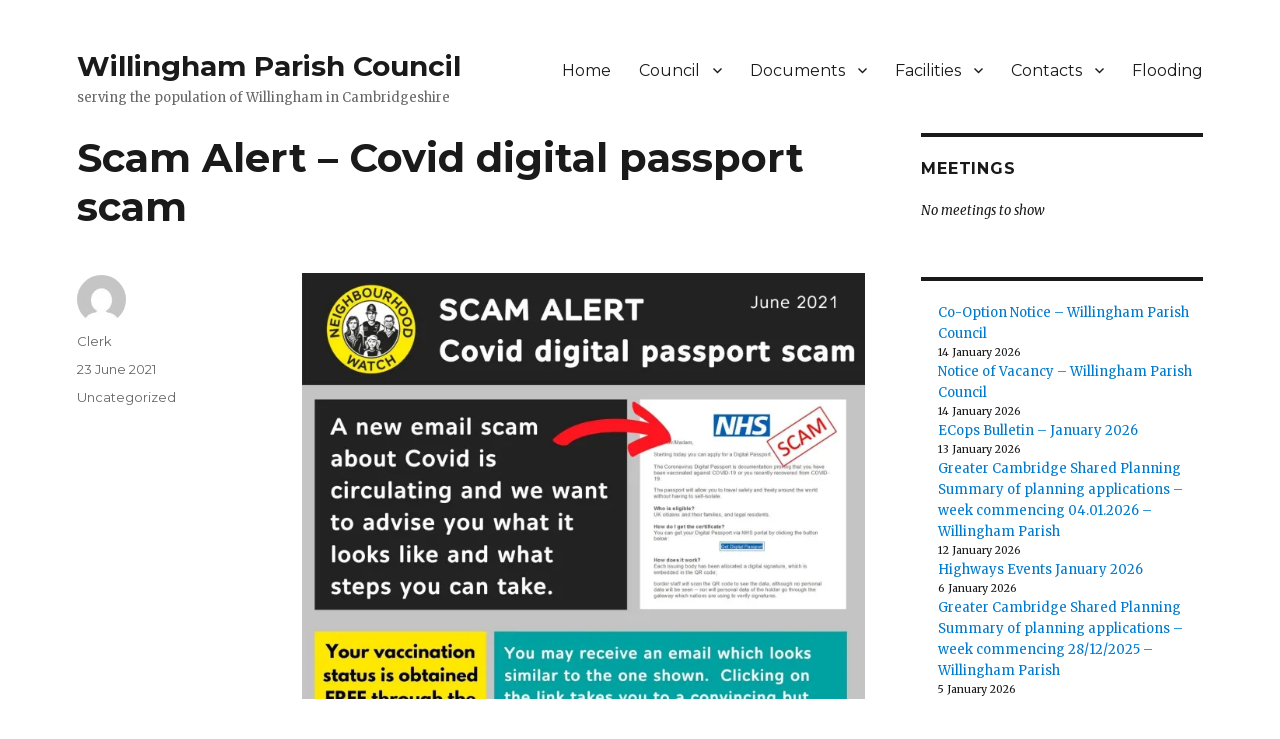

--- FILE ---
content_type: text/html; charset=UTF-8
request_url: https://willinghamparishcouncil.gov.uk/2021/06/23/scam-alert-covid-digital-passport-scam/
body_size: 16557
content:
<!DOCTYPE html>
<html lang="en-GB" class="no-js">
<head>
	<meta charset="UTF-8">
	<meta name="viewport" content="width=device-width, initial-scale=1">
	<link rel="profile" href="http://gmpg.org/xfn/11">
		<script>(function(html){html.className = html.className.replace(/\bno-js\b/,'js')})(document.documentElement);</script>
<title>Scam Alert &#8211; Covid digital passport scam &#8211; Willingham Parish Council</title>
<meta name='robots' content='max-image-preview:large' />
<link rel='dns-prefetch' href='//willinghamparishcouncil.gov.uk' />
<link rel='dns-prefetch' href='//secure.gravatar.com' />
<link rel='dns-prefetch' href='//stats.wp.com' />
<link rel='dns-prefetch' href='//maxcdn.bootstrapcdn.com' />
<link rel='dns-prefetch' href='//fonts.googleapis.com' />
<link rel='dns-prefetch' href='//v0.wordpress.com' />
<link href='https://fonts.gstatic.com' crossorigin rel='preconnect' />
<link rel='preconnect' href='//i0.wp.com' />
<link rel='preconnect' href='//c0.wp.com' />
<link rel="alternate" type="application/rss+xml" title="Willingham Parish Council &raquo; Feed" href="https://willinghamparishcouncil.gov.uk/feed/" />
<link rel="alternate" type="application/rss+xml" title="Willingham Parish Council &raquo; Comments Feed" href="https://willinghamparishcouncil.gov.uk/comments/feed/" />
<link rel="alternate" title="oEmbed (JSON)" type="application/json+oembed" href="https://willinghamparishcouncil.gov.uk/wp-json/oembed/1.0/embed?url=https%3A%2F%2Fwillinghamparishcouncil.gov.uk%2F2021%2F06%2F23%2Fscam-alert-covid-digital-passport-scam%2F" />
<link rel="alternate" title="oEmbed (XML)" type="text/xml+oembed" href="https://willinghamparishcouncil.gov.uk/wp-json/oembed/1.0/embed?url=https%3A%2F%2Fwillinghamparishcouncil.gov.uk%2F2021%2F06%2F23%2Fscam-alert-covid-digital-passport-scam%2F&#038;format=xml" />
<style id='wp-img-auto-sizes-contain-inline-css'>
img:is([sizes=auto i],[sizes^="auto," i]){contain-intrinsic-size:3000px 1500px}
/*# sourceURL=wp-img-auto-sizes-contain-inline-css */
</style>
<link rel='stylesheet' id='twentysixteen-jetpack-css' href='https://c0.wp.com/p/jetpack/15.4/modules/theme-tools/compat/twentysixteen.css' media='all' />
<style id='wp-emoji-styles-inline-css'>

	img.wp-smiley, img.emoji {
		display: inline !important;
		border: none !important;
		box-shadow: none !important;
		height: 1em !important;
		width: 1em !important;
		margin: 0 0.07em !important;
		vertical-align: -0.1em !important;
		background: none !important;
		padding: 0 !important;
	}
/*# sourceURL=wp-emoji-styles-inline-css */
</style>
<link rel='stylesheet' id='wp-block-library-css' href='https://c0.wp.com/c/6.9/wp-includes/css/dist/block-library/style.min.css' media='all' />
<style id='wp-block-categories-inline-css'>
.wp-block-categories{box-sizing:border-box}.wp-block-categories.alignleft{margin-right:2em}.wp-block-categories.alignright{margin-left:2em}.wp-block-categories.wp-block-categories-dropdown.aligncenter{text-align:center}.wp-block-categories .wp-block-categories__label{display:block;width:100%}
/*# sourceURL=https://c0.wp.com/c/6.9/wp-includes/blocks/categories/style.min.css */
</style>
<style id='wp-block-image-inline-css'>
.wp-block-image>a,.wp-block-image>figure>a{display:inline-block}.wp-block-image img{box-sizing:border-box;height:auto;max-width:100%;vertical-align:bottom}@media not (prefers-reduced-motion){.wp-block-image img.hide{visibility:hidden}.wp-block-image img.show{animation:show-content-image .4s}}.wp-block-image[style*=border-radius] img,.wp-block-image[style*=border-radius]>a{border-radius:inherit}.wp-block-image.has-custom-border img{box-sizing:border-box}.wp-block-image.aligncenter{text-align:center}.wp-block-image.alignfull>a,.wp-block-image.alignwide>a{width:100%}.wp-block-image.alignfull img,.wp-block-image.alignwide img{height:auto;width:100%}.wp-block-image .aligncenter,.wp-block-image .alignleft,.wp-block-image .alignright,.wp-block-image.aligncenter,.wp-block-image.alignleft,.wp-block-image.alignright{display:table}.wp-block-image .aligncenter>figcaption,.wp-block-image .alignleft>figcaption,.wp-block-image .alignright>figcaption,.wp-block-image.aligncenter>figcaption,.wp-block-image.alignleft>figcaption,.wp-block-image.alignright>figcaption{caption-side:bottom;display:table-caption}.wp-block-image .alignleft{float:left;margin:.5em 1em .5em 0}.wp-block-image .alignright{float:right;margin:.5em 0 .5em 1em}.wp-block-image .aligncenter{margin-left:auto;margin-right:auto}.wp-block-image :where(figcaption){margin-bottom:1em;margin-top:.5em}.wp-block-image.is-style-circle-mask img{border-radius:9999px}@supports ((-webkit-mask-image:none) or (mask-image:none)) or (-webkit-mask-image:none){.wp-block-image.is-style-circle-mask img{border-radius:0;-webkit-mask-image:url('data:image/svg+xml;utf8,<svg viewBox="0 0 100 100" xmlns="http://www.w3.org/2000/svg"><circle cx="50" cy="50" r="50"/></svg>');mask-image:url('data:image/svg+xml;utf8,<svg viewBox="0 0 100 100" xmlns="http://www.w3.org/2000/svg"><circle cx="50" cy="50" r="50"/></svg>');mask-mode:alpha;-webkit-mask-position:center;mask-position:center;-webkit-mask-repeat:no-repeat;mask-repeat:no-repeat;-webkit-mask-size:contain;mask-size:contain}}:root :where(.wp-block-image.is-style-rounded img,.wp-block-image .is-style-rounded img){border-radius:9999px}.wp-block-image figure{margin:0}.wp-lightbox-container{display:flex;flex-direction:column;position:relative}.wp-lightbox-container img{cursor:zoom-in}.wp-lightbox-container img:hover+button{opacity:1}.wp-lightbox-container button{align-items:center;backdrop-filter:blur(16px) saturate(180%);background-color:#5a5a5a40;border:none;border-radius:4px;cursor:zoom-in;display:flex;height:20px;justify-content:center;opacity:0;padding:0;position:absolute;right:16px;text-align:center;top:16px;width:20px;z-index:100}@media not (prefers-reduced-motion){.wp-lightbox-container button{transition:opacity .2s ease}}.wp-lightbox-container button:focus-visible{outline:3px auto #5a5a5a40;outline:3px auto -webkit-focus-ring-color;outline-offset:3px}.wp-lightbox-container button:hover{cursor:pointer;opacity:1}.wp-lightbox-container button:focus{opacity:1}.wp-lightbox-container button:focus,.wp-lightbox-container button:hover,.wp-lightbox-container button:not(:hover):not(:active):not(.has-background){background-color:#5a5a5a40;border:none}.wp-lightbox-overlay{box-sizing:border-box;cursor:zoom-out;height:100vh;left:0;overflow:hidden;position:fixed;top:0;visibility:hidden;width:100%;z-index:100000}.wp-lightbox-overlay .close-button{align-items:center;cursor:pointer;display:flex;justify-content:center;min-height:40px;min-width:40px;padding:0;position:absolute;right:calc(env(safe-area-inset-right) + 16px);top:calc(env(safe-area-inset-top) + 16px);z-index:5000000}.wp-lightbox-overlay .close-button:focus,.wp-lightbox-overlay .close-button:hover,.wp-lightbox-overlay .close-button:not(:hover):not(:active):not(.has-background){background:none;border:none}.wp-lightbox-overlay .lightbox-image-container{height:var(--wp--lightbox-container-height);left:50%;overflow:hidden;position:absolute;top:50%;transform:translate(-50%,-50%);transform-origin:top left;width:var(--wp--lightbox-container-width);z-index:9999999999}.wp-lightbox-overlay .wp-block-image{align-items:center;box-sizing:border-box;display:flex;height:100%;justify-content:center;margin:0;position:relative;transform-origin:0 0;width:100%;z-index:3000000}.wp-lightbox-overlay .wp-block-image img{height:var(--wp--lightbox-image-height);min-height:var(--wp--lightbox-image-height);min-width:var(--wp--lightbox-image-width);width:var(--wp--lightbox-image-width)}.wp-lightbox-overlay .wp-block-image figcaption{display:none}.wp-lightbox-overlay button{background:none;border:none}.wp-lightbox-overlay .scrim{background-color:#fff;height:100%;opacity:.9;position:absolute;width:100%;z-index:2000000}.wp-lightbox-overlay.active{visibility:visible}@media not (prefers-reduced-motion){.wp-lightbox-overlay.active{animation:turn-on-visibility .25s both}.wp-lightbox-overlay.active img{animation:turn-on-visibility .35s both}.wp-lightbox-overlay.show-closing-animation:not(.active){animation:turn-off-visibility .35s both}.wp-lightbox-overlay.show-closing-animation:not(.active) img{animation:turn-off-visibility .25s both}.wp-lightbox-overlay.zoom.active{animation:none;opacity:1;visibility:visible}.wp-lightbox-overlay.zoom.active .lightbox-image-container{animation:lightbox-zoom-in .4s}.wp-lightbox-overlay.zoom.active .lightbox-image-container img{animation:none}.wp-lightbox-overlay.zoom.active .scrim{animation:turn-on-visibility .4s forwards}.wp-lightbox-overlay.zoom.show-closing-animation:not(.active){animation:none}.wp-lightbox-overlay.zoom.show-closing-animation:not(.active) .lightbox-image-container{animation:lightbox-zoom-out .4s}.wp-lightbox-overlay.zoom.show-closing-animation:not(.active) .lightbox-image-container img{animation:none}.wp-lightbox-overlay.zoom.show-closing-animation:not(.active) .scrim{animation:turn-off-visibility .4s forwards}}@keyframes show-content-image{0%{visibility:hidden}99%{visibility:hidden}to{visibility:visible}}@keyframes turn-on-visibility{0%{opacity:0}to{opacity:1}}@keyframes turn-off-visibility{0%{opacity:1;visibility:visible}99%{opacity:0;visibility:visible}to{opacity:0;visibility:hidden}}@keyframes lightbox-zoom-in{0%{transform:translate(calc((-100vw + var(--wp--lightbox-scrollbar-width))/2 + var(--wp--lightbox-initial-left-position)),calc(-50vh + var(--wp--lightbox-initial-top-position))) scale(var(--wp--lightbox-scale))}to{transform:translate(-50%,-50%) scale(1)}}@keyframes lightbox-zoom-out{0%{transform:translate(-50%,-50%) scale(1);visibility:visible}99%{visibility:visible}to{transform:translate(calc((-100vw + var(--wp--lightbox-scrollbar-width))/2 + var(--wp--lightbox-initial-left-position)),calc(-50vh + var(--wp--lightbox-initial-top-position))) scale(var(--wp--lightbox-scale));visibility:hidden}}
/*# sourceURL=https://c0.wp.com/c/6.9/wp-includes/blocks/image/style.min.css */
</style>
<style id='wp-block-image-theme-inline-css'>
:root :where(.wp-block-image figcaption){color:#555;font-size:13px;text-align:center}.is-dark-theme :root :where(.wp-block-image figcaption){color:#ffffffa6}.wp-block-image{margin:0 0 1em}
/*# sourceURL=https://c0.wp.com/c/6.9/wp-includes/blocks/image/theme.min.css */
</style>
<style id='wp-block-latest-posts-inline-css'>
.wp-block-latest-posts{box-sizing:border-box}.wp-block-latest-posts.alignleft{margin-right:2em}.wp-block-latest-posts.alignright{margin-left:2em}.wp-block-latest-posts.wp-block-latest-posts__list{list-style:none}.wp-block-latest-posts.wp-block-latest-posts__list li{clear:both;overflow-wrap:break-word}.wp-block-latest-posts.is-grid{display:flex;flex-wrap:wrap}.wp-block-latest-posts.is-grid li{margin:0 1.25em 1.25em 0;width:100%}@media (min-width:600px){.wp-block-latest-posts.columns-2 li{width:calc(50% - .625em)}.wp-block-latest-posts.columns-2 li:nth-child(2n){margin-right:0}.wp-block-latest-posts.columns-3 li{width:calc(33.33333% - .83333em)}.wp-block-latest-posts.columns-3 li:nth-child(3n){margin-right:0}.wp-block-latest-posts.columns-4 li{width:calc(25% - .9375em)}.wp-block-latest-posts.columns-4 li:nth-child(4n){margin-right:0}.wp-block-latest-posts.columns-5 li{width:calc(20% - 1em)}.wp-block-latest-posts.columns-5 li:nth-child(5n){margin-right:0}.wp-block-latest-posts.columns-6 li{width:calc(16.66667% - 1.04167em)}.wp-block-latest-posts.columns-6 li:nth-child(6n){margin-right:0}}:root :where(.wp-block-latest-posts.is-grid){padding:0}:root :where(.wp-block-latest-posts.wp-block-latest-posts__list){padding-left:0}.wp-block-latest-posts__post-author,.wp-block-latest-posts__post-date{display:block;font-size:.8125em}.wp-block-latest-posts__post-excerpt,.wp-block-latest-posts__post-full-content{margin-bottom:1em;margin-top:.5em}.wp-block-latest-posts__featured-image a{display:inline-block}.wp-block-latest-posts__featured-image img{height:auto;max-width:100%;width:auto}.wp-block-latest-posts__featured-image.alignleft{float:left;margin-right:1em}.wp-block-latest-posts__featured-image.alignright{float:right;margin-left:1em}.wp-block-latest-posts__featured-image.aligncenter{margin-bottom:1em;text-align:center}
/*# sourceURL=https://c0.wp.com/c/6.9/wp-includes/blocks/latest-posts/style.min.css */
</style>
<style id='wp-block-search-inline-css'>
.wp-block-search__button{margin-left:10px;word-break:normal}.wp-block-search__button.has-icon{line-height:0}.wp-block-search__button svg{height:1.25em;min-height:24px;min-width:24px;width:1.25em;fill:currentColor;vertical-align:text-bottom}:where(.wp-block-search__button){border:1px solid #ccc;padding:6px 10px}.wp-block-search__inside-wrapper{display:flex;flex:auto;flex-wrap:nowrap;max-width:100%}.wp-block-search__label{width:100%}.wp-block-search.wp-block-search__button-only .wp-block-search__button{box-sizing:border-box;display:flex;flex-shrink:0;justify-content:center;margin-left:0;max-width:100%}.wp-block-search.wp-block-search__button-only .wp-block-search__inside-wrapper{min-width:0!important;transition-property:width}.wp-block-search.wp-block-search__button-only .wp-block-search__input{flex-basis:100%;transition-duration:.3s}.wp-block-search.wp-block-search__button-only.wp-block-search__searchfield-hidden,.wp-block-search.wp-block-search__button-only.wp-block-search__searchfield-hidden .wp-block-search__inside-wrapper{overflow:hidden}.wp-block-search.wp-block-search__button-only.wp-block-search__searchfield-hidden .wp-block-search__input{border-left-width:0!important;border-right-width:0!important;flex-basis:0;flex-grow:0;margin:0;min-width:0!important;padding-left:0!important;padding-right:0!important;width:0!important}:where(.wp-block-search__input){appearance:none;border:1px solid #949494;flex-grow:1;font-family:inherit;font-size:inherit;font-style:inherit;font-weight:inherit;letter-spacing:inherit;line-height:inherit;margin-left:0;margin-right:0;min-width:3rem;padding:8px;text-decoration:unset!important;text-transform:inherit}:where(.wp-block-search__button-inside .wp-block-search__inside-wrapper){background-color:#fff;border:1px solid #949494;box-sizing:border-box;padding:4px}:where(.wp-block-search__button-inside .wp-block-search__inside-wrapper) .wp-block-search__input{border:none;border-radius:0;padding:0 4px}:where(.wp-block-search__button-inside .wp-block-search__inside-wrapper) .wp-block-search__input:focus{outline:none}:where(.wp-block-search__button-inside .wp-block-search__inside-wrapper) :where(.wp-block-search__button){padding:4px 8px}.wp-block-search.aligncenter .wp-block-search__inside-wrapper{margin:auto}.wp-block[data-align=right] .wp-block-search.wp-block-search__button-only .wp-block-search__inside-wrapper{float:right}
/*# sourceURL=https://c0.wp.com/c/6.9/wp-includes/blocks/search/style.min.css */
</style>
<style id='wp-block-search-theme-inline-css'>
.wp-block-search .wp-block-search__label{font-weight:700}.wp-block-search__button{border:1px solid #ccc;padding:.375em .625em}
/*# sourceURL=https://c0.wp.com/c/6.9/wp-includes/blocks/search/theme.min.css */
</style>
<style id='wp-block-group-inline-css'>
.wp-block-group{box-sizing:border-box}:where(.wp-block-group.wp-block-group-is-layout-constrained){position:relative}
/*# sourceURL=https://c0.wp.com/c/6.9/wp-includes/blocks/group/style.min.css */
</style>
<style id='wp-block-group-theme-inline-css'>
:where(.wp-block-group.has-background){padding:1.25em 2.375em}
/*# sourceURL=https://c0.wp.com/c/6.9/wp-includes/blocks/group/theme.min.css */
</style>
<style id='wp-block-social-links-inline-css'>
.wp-block-social-links{background:none;box-sizing:border-box;margin-left:0;padding-left:0;padding-right:0;text-indent:0}.wp-block-social-links .wp-social-link a,.wp-block-social-links .wp-social-link a:hover{border-bottom:0;box-shadow:none;text-decoration:none}.wp-block-social-links .wp-social-link svg{height:1em;width:1em}.wp-block-social-links .wp-social-link span:not(.screen-reader-text){font-size:.65em;margin-left:.5em;margin-right:.5em}.wp-block-social-links.has-small-icon-size{font-size:16px}.wp-block-social-links,.wp-block-social-links.has-normal-icon-size{font-size:24px}.wp-block-social-links.has-large-icon-size{font-size:36px}.wp-block-social-links.has-huge-icon-size{font-size:48px}.wp-block-social-links.aligncenter{display:flex;justify-content:center}.wp-block-social-links.alignright{justify-content:flex-end}.wp-block-social-link{border-radius:9999px;display:block}@media not (prefers-reduced-motion){.wp-block-social-link{transition:transform .1s ease}}.wp-block-social-link{height:auto}.wp-block-social-link a{align-items:center;display:flex;line-height:0}.wp-block-social-link:hover{transform:scale(1.1)}.wp-block-social-links .wp-block-social-link.wp-social-link{display:inline-block;margin:0;padding:0}.wp-block-social-links .wp-block-social-link.wp-social-link .wp-block-social-link-anchor,.wp-block-social-links .wp-block-social-link.wp-social-link .wp-block-social-link-anchor svg,.wp-block-social-links .wp-block-social-link.wp-social-link .wp-block-social-link-anchor:active,.wp-block-social-links .wp-block-social-link.wp-social-link .wp-block-social-link-anchor:hover,.wp-block-social-links .wp-block-social-link.wp-social-link .wp-block-social-link-anchor:visited{color:currentColor;fill:currentColor}:where(.wp-block-social-links:not(.is-style-logos-only)) .wp-social-link{background-color:#f0f0f0;color:#444}:where(.wp-block-social-links:not(.is-style-logos-only)) .wp-social-link-amazon{background-color:#f90;color:#fff}:where(.wp-block-social-links:not(.is-style-logos-only)) .wp-social-link-bandcamp{background-color:#1ea0c3;color:#fff}:where(.wp-block-social-links:not(.is-style-logos-only)) .wp-social-link-behance{background-color:#0757fe;color:#fff}:where(.wp-block-social-links:not(.is-style-logos-only)) .wp-social-link-bluesky{background-color:#0a7aff;color:#fff}:where(.wp-block-social-links:not(.is-style-logos-only)) .wp-social-link-codepen{background-color:#1e1f26;color:#fff}:where(.wp-block-social-links:not(.is-style-logos-only)) .wp-social-link-deviantart{background-color:#02e49b;color:#fff}:where(.wp-block-social-links:not(.is-style-logos-only)) .wp-social-link-discord{background-color:#5865f2;color:#fff}:where(.wp-block-social-links:not(.is-style-logos-only)) .wp-social-link-dribbble{background-color:#e94c89;color:#fff}:where(.wp-block-social-links:not(.is-style-logos-only)) .wp-social-link-dropbox{background-color:#4280ff;color:#fff}:where(.wp-block-social-links:not(.is-style-logos-only)) .wp-social-link-etsy{background-color:#f45800;color:#fff}:where(.wp-block-social-links:not(.is-style-logos-only)) .wp-social-link-facebook{background-color:#0866ff;color:#fff}:where(.wp-block-social-links:not(.is-style-logos-only)) .wp-social-link-fivehundredpx{background-color:#000;color:#fff}:where(.wp-block-social-links:not(.is-style-logos-only)) .wp-social-link-flickr{background-color:#0461dd;color:#fff}:where(.wp-block-social-links:not(.is-style-logos-only)) .wp-social-link-foursquare{background-color:#e65678;color:#fff}:where(.wp-block-social-links:not(.is-style-logos-only)) .wp-social-link-github{background-color:#24292d;color:#fff}:where(.wp-block-social-links:not(.is-style-logos-only)) .wp-social-link-goodreads{background-color:#eceadd;color:#382110}:where(.wp-block-social-links:not(.is-style-logos-only)) .wp-social-link-google{background-color:#ea4434;color:#fff}:where(.wp-block-social-links:not(.is-style-logos-only)) .wp-social-link-gravatar{background-color:#1d4fc4;color:#fff}:where(.wp-block-social-links:not(.is-style-logos-only)) .wp-social-link-instagram{background-color:#f00075;color:#fff}:where(.wp-block-social-links:not(.is-style-logos-only)) .wp-social-link-lastfm{background-color:#e21b24;color:#fff}:where(.wp-block-social-links:not(.is-style-logos-only)) .wp-social-link-linkedin{background-color:#0d66c2;color:#fff}:where(.wp-block-social-links:not(.is-style-logos-only)) .wp-social-link-mastodon{background-color:#3288d4;color:#fff}:where(.wp-block-social-links:not(.is-style-logos-only)) .wp-social-link-medium{background-color:#000;color:#fff}:where(.wp-block-social-links:not(.is-style-logos-only)) .wp-social-link-meetup{background-color:#f6405f;color:#fff}:where(.wp-block-social-links:not(.is-style-logos-only)) .wp-social-link-patreon{background-color:#000;color:#fff}:where(.wp-block-social-links:not(.is-style-logos-only)) .wp-social-link-pinterest{background-color:#e60122;color:#fff}:where(.wp-block-social-links:not(.is-style-logos-only)) .wp-social-link-pocket{background-color:#ef4155;color:#fff}:where(.wp-block-social-links:not(.is-style-logos-only)) .wp-social-link-reddit{background-color:#ff4500;color:#fff}:where(.wp-block-social-links:not(.is-style-logos-only)) .wp-social-link-skype{background-color:#0478d7;color:#fff}:where(.wp-block-social-links:not(.is-style-logos-only)) .wp-social-link-snapchat{background-color:#fefc00;color:#fff;stroke:#000}:where(.wp-block-social-links:not(.is-style-logos-only)) .wp-social-link-soundcloud{background-color:#ff5600;color:#fff}:where(.wp-block-social-links:not(.is-style-logos-only)) .wp-social-link-spotify{background-color:#1bd760;color:#fff}:where(.wp-block-social-links:not(.is-style-logos-only)) .wp-social-link-telegram{background-color:#2aabee;color:#fff}:where(.wp-block-social-links:not(.is-style-logos-only)) .wp-social-link-threads{background-color:#000;color:#fff}:where(.wp-block-social-links:not(.is-style-logos-only)) .wp-social-link-tiktok{background-color:#000;color:#fff}:where(.wp-block-social-links:not(.is-style-logos-only)) .wp-social-link-tumblr{background-color:#011835;color:#fff}:where(.wp-block-social-links:not(.is-style-logos-only)) .wp-social-link-twitch{background-color:#6440a4;color:#fff}:where(.wp-block-social-links:not(.is-style-logos-only)) .wp-social-link-twitter{background-color:#1da1f2;color:#fff}:where(.wp-block-social-links:not(.is-style-logos-only)) .wp-social-link-vimeo{background-color:#1eb7ea;color:#fff}:where(.wp-block-social-links:not(.is-style-logos-only)) .wp-social-link-vk{background-color:#4680c2;color:#fff}:where(.wp-block-social-links:not(.is-style-logos-only)) .wp-social-link-wordpress{background-color:#3499cd;color:#fff}:where(.wp-block-social-links:not(.is-style-logos-only)) .wp-social-link-whatsapp{background-color:#25d366;color:#fff}:where(.wp-block-social-links:not(.is-style-logos-only)) .wp-social-link-x{background-color:#000;color:#fff}:where(.wp-block-social-links:not(.is-style-logos-only)) .wp-social-link-yelp{background-color:#d32422;color:#fff}:where(.wp-block-social-links:not(.is-style-logos-only)) .wp-social-link-youtube{background-color:red;color:#fff}:where(.wp-block-social-links.is-style-logos-only) .wp-social-link{background:none}:where(.wp-block-social-links.is-style-logos-only) .wp-social-link svg{height:1.25em;width:1.25em}:where(.wp-block-social-links.is-style-logos-only) .wp-social-link-amazon{color:#f90}:where(.wp-block-social-links.is-style-logos-only) .wp-social-link-bandcamp{color:#1ea0c3}:where(.wp-block-social-links.is-style-logos-only) .wp-social-link-behance{color:#0757fe}:where(.wp-block-social-links.is-style-logos-only) .wp-social-link-bluesky{color:#0a7aff}:where(.wp-block-social-links.is-style-logos-only) .wp-social-link-codepen{color:#1e1f26}:where(.wp-block-social-links.is-style-logos-only) .wp-social-link-deviantart{color:#02e49b}:where(.wp-block-social-links.is-style-logos-only) .wp-social-link-discord{color:#5865f2}:where(.wp-block-social-links.is-style-logos-only) .wp-social-link-dribbble{color:#e94c89}:where(.wp-block-social-links.is-style-logos-only) .wp-social-link-dropbox{color:#4280ff}:where(.wp-block-social-links.is-style-logos-only) .wp-social-link-etsy{color:#f45800}:where(.wp-block-social-links.is-style-logos-only) .wp-social-link-facebook{color:#0866ff}:where(.wp-block-social-links.is-style-logos-only) .wp-social-link-fivehundredpx{color:#000}:where(.wp-block-social-links.is-style-logos-only) .wp-social-link-flickr{color:#0461dd}:where(.wp-block-social-links.is-style-logos-only) .wp-social-link-foursquare{color:#e65678}:where(.wp-block-social-links.is-style-logos-only) .wp-social-link-github{color:#24292d}:where(.wp-block-social-links.is-style-logos-only) .wp-social-link-goodreads{color:#382110}:where(.wp-block-social-links.is-style-logos-only) .wp-social-link-google{color:#ea4434}:where(.wp-block-social-links.is-style-logos-only) .wp-social-link-gravatar{color:#1d4fc4}:where(.wp-block-social-links.is-style-logos-only) .wp-social-link-instagram{color:#f00075}:where(.wp-block-social-links.is-style-logos-only) .wp-social-link-lastfm{color:#e21b24}:where(.wp-block-social-links.is-style-logos-only) .wp-social-link-linkedin{color:#0d66c2}:where(.wp-block-social-links.is-style-logos-only) .wp-social-link-mastodon{color:#3288d4}:where(.wp-block-social-links.is-style-logos-only) .wp-social-link-medium{color:#000}:where(.wp-block-social-links.is-style-logos-only) .wp-social-link-meetup{color:#f6405f}:where(.wp-block-social-links.is-style-logos-only) .wp-social-link-patreon{color:#000}:where(.wp-block-social-links.is-style-logos-only) .wp-social-link-pinterest{color:#e60122}:where(.wp-block-social-links.is-style-logos-only) .wp-social-link-pocket{color:#ef4155}:where(.wp-block-social-links.is-style-logos-only) .wp-social-link-reddit{color:#ff4500}:where(.wp-block-social-links.is-style-logos-only) .wp-social-link-skype{color:#0478d7}:where(.wp-block-social-links.is-style-logos-only) .wp-social-link-snapchat{color:#fff;stroke:#000}:where(.wp-block-social-links.is-style-logos-only) .wp-social-link-soundcloud{color:#ff5600}:where(.wp-block-social-links.is-style-logos-only) .wp-social-link-spotify{color:#1bd760}:where(.wp-block-social-links.is-style-logos-only) .wp-social-link-telegram{color:#2aabee}:where(.wp-block-social-links.is-style-logos-only) .wp-social-link-threads{color:#000}:where(.wp-block-social-links.is-style-logos-only) .wp-social-link-tiktok{color:#000}:where(.wp-block-social-links.is-style-logos-only) .wp-social-link-tumblr{color:#011835}:where(.wp-block-social-links.is-style-logos-only) .wp-social-link-twitch{color:#6440a4}:where(.wp-block-social-links.is-style-logos-only) .wp-social-link-twitter{color:#1da1f2}:where(.wp-block-social-links.is-style-logos-only) .wp-social-link-vimeo{color:#1eb7ea}:where(.wp-block-social-links.is-style-logos-only) .wp-social-link-vk{color:#4680c2}:where(.wp-block-social-links.is-style-logos-only) .wp-social-link-whatsapp{color:#25d366}:where(.wp-block-social-links.is-style-logos-only) .wp-social-link-wordpress{color:#3499cd}:where(.wp-block-social-links.is-style-logos-only) .wp-social-link-x{color:#000}:where(.wp-block-social-links.is-style-logos-only) .wp-social-link-yelp{color:#d32422}:where(.wp-block-social-links.is-style-logos-only) .wp-social-link-youtube{color:red}.wp-block-social-links.is-style-pill-shape .wp-social-link{width:auto}:root :where(.wp-block-social-links .wp-social-link a){padding:.25em}:root :where(.wp-block-social-links.is-style-logos-only .wp-social-link a){padding:0}:root :where(.wp-block-social-links.is-style-pill-shape .wp-social-link a){padding-left:.6666666667em;padding-right:.6666666667em}.wp-block-social-links:not(.has-icon-color):not(.has-icon-background-color) .wp-social-link-snapchat .wp-block-social-link-label{color:#000}
/*# sourceURL=https://c0.wp.com/c/6.9/wp-includes/blocks/social-links/style.min.css */
</style>
<style id='global-styles-inline-css'>
:root{--wp--preset--aspect-ratio--square: 1;--wp--preset--aspect-ratio--4-3: 4/3;--wp--preset--aspect-ratio--3-4: 3/4;--wp--preset--aspect-ratio--3-2: 3/2;--wp--preset--aspect-ratio--2-3: 2/3;--wp--preset--aspect-ratio--16-9: 16/9;--wp--preset--aspect-ratio--9-16: 9/16;--wp--preset--color--black: #000000;--wp--preset--color--cyan-bluish-gray: #abb8c3;--wp--preset--color--white: #fff;--wp--preset--color--pale-pink: #f78da7;--wp--preset--color--vivid-red: #cf2e2e;--wp--preset--color--luminous-vivid-orange: #ff6900;--wp--preset--color--luminous-vivid-amber: #fcb900;--wp--preset--color--light-green-cyan: #7bdcb5;--wp--preset--color--vivid-green-cyan: #00d084;--wp--preset--color--pale-cyan-blue: #8ed1fc;--wp--preset--color--vivid-cyan-blue: #0693e3;--wp--preset--color--vivid-purple: #9b51e0;--wp--preset--color--dark-gray: #1a1a1a;--wp--preset--color--medium-gray: #686868;--wp--preset--color--light-gray: #e5e5e5;--wp--preset--color--blue-gray: #4d545c;--wp--preset--color--bright-blue: #007acc;--wp--preset--color--light-blue: #9adffd;--wp--preset--color--dark-brown: #402b30;--wp--preset--color--medium-brown: #774e24;--wp--preset--color--dark-red: #640c1f;--wp--preset--color--bright-red: #ff675f;--wp--preset--color--yellow: #ffef8e;--wp--preset--gradient--vivid-cyan-blue-to-vivid-purple: linear-gradient(135deg,rgb(6,147,227) 0%,rgb(155,81,224) 100%);--wp--preset--gradient--light-green-cyan-to-vivid-green-cyan: linear-gradient(135deg,rgb(122,220,180) 0%,rgb(0,208,130) 100%);--wp--preset--gradient--luminous-vivid-amber-to-luminous-vivid-orange: linear-gradient(135deg,rgb(252,185,0) 0%,rgb(255,105,0) 100%);--wp--preset--gradient--luminous-vivid-orange-to-vivid-red: linear-gradient(135deg,rgb(255,105,0) 0%,rgb(207,46,46) 100%);--wp--preset--gradient--very-light-gray-to-cyan-bluish-gray: linear-gradient(135deg,rgb(238,238,238) 0%,rgb(169,184,195) 100%);--wp--preset--gradient--cool-to-warm-spectrum: linear-gradient(135deg,rgb(74,234,220) 0%,rgb(151,120,209) 20%,rgb(207,42,186) 40%,rgb(238,44,130) 60%,rgb(251,105,98) 80%,rgb(254,248,76) 100%);--wp--preset--gradient--blush-light-purple: linear-gradient(135deg,rgb(255,206,236) 0%,rgb(152,150,240) 100%);--wp--preset--gradient--blush-bordeaux: linear-gradient(135deg,rgb(254,205,165) 0%,rgb(254,45,45) 50%,rgb(107,0,62) 100%);--wp--preset--gradient--luminous-dusk: linear-gradient(135deg,rgb(255,203,112) 0%,rgb(199,81,192) 50%,rgb(65,88,208) 100%);--wp--preset--gradient--pale-ocean: linear-gradient(135deg,rgb(255,245,203) 0%,rgb(182,227,212) 50%,rgb(51,167,181) 100%);--wp--preset--gradient--electric-grass: linear-gradient(135deg,rgb(202,248,128) 0%,rgb(113,206,126) 100%);--wp--preset--gradient--midnight: linear-gradient(135deg,rgb(2,3,129) 0%,rgb(40,116,252) 100%);--wp--preset--font-size--small: 13px;--wp--preset--font-size--medium: 20px;--wp--preset--font-size--large: 36px;--wp--preset--font-size--x-large: 42px;--wp--preset--spacing--20: 0.44rem;--wp--preset--spacing--30: 0.67rem;--wp--preset--spacing--40: 1rem;--wp--preset--spacing--50: 1.5rem;--wp--preset--spacing--60: 2.25rem;--wp--preset--spacing--70: 3.38rem;--wp--preset--spacing--80: 5.06rem;--wp--preset--shadow--natural: 6px 6px 9px rgba(0, 0, 0, 0.2);--wp--preset--shadow--deep: 12px 12px 50px rgba(0, 0, 0, 0.4);--wp--preset--shadow--sharp: 6px 6px 0px rgba(0, 0, 0, 0.2);--wp--preset--shadow--outlined: 6px 6px 0px -3px rgb(255, 255, 255), 6px 6px rgb(0, 0, 0);--wp--preset--shadow--crisp: 6px 6px 0px rgb(0, 0, 0);}:where(.is-layout-flex){gap: 0.5em;}:where(.is-layout-grid){gap: 0.5em;}body .is-layout-flex{display: flex;}.is-layout-flex{flex-wrap: wrap;align-items: center;}.is-layout-flex > :is(*, div){margin: 0;}body .is-layout-grid{display: grid;}.is-layout-grid > :is(*, div){margin: 0;}:where(.wp-block-columns.is-layout-flex){gap: 2em;}:where(.wp-block-columns.is-layout-grid){gap: 2em;}:where(.wp-block-post-template.is-layout-flex){gap: 1.25em;}:where(.wp-block-post-template.is-layout-grid){gap: 1.25em;}.has-black-color{color: var(--wp--preset--color--black) !important;}.has-cyan-bluish-gray-color{color: var(--wp--preset--color--cyan-bluish-gray) !important;}.has-white-color{color: var(--wp--preset--color--white) !important;}.has-pale-pink-color{color: var(--wp--preset--color--pale-pink) !important;}.has-vivid-red-color{color: var(--wp--preset--color--vivid-red) !important;}.has-luminous-vivid-orange-color{color: var(--wp--preset--color--luminous-vivid-orange) !important;}.has-luminous-vivid-amber-color{color: var(--wp--preset--color--luminous-vivid-amber) !important;}.has-light-green-cyan-color{color: var(--wp--preset--color--light-green-cyan) !important;}.has-vivid-green-cyan-color{color: var(--wp--preset--color--vivid-green-cyan) !important;}.has-pale-cyan-blue-color{color: var(--wp--preset--color--pale-cyan-blue) !important;}.has-vivid-cyan-blue-color{color: var(--wp--preset--color--vivid-cyan-blue) !important;}.has-vivid-purple-color{color: var(--wp--preset--color--vivid-purple) !important;}.has-black-background-color{background-color: var(--wp--preset--color--black) !important;}.has-cyan-bluish-gray-background-color{background-color: var(--wp--preset--color--cyan-bluish-gray) !important;}.has-white-background-color{background-color: var(--wp--preset--color--white) !important;}.has-pale-pink-background-color{background-color: var(--wp--preset--color--pale-pink) !important;}.has-vivid-red-background-color{background-color: var(--wp--preset--color--vivid-red) !important;}.has-luminous-vivid-orange-background-color{background-color: var(--wp--preset--color--luminous-vivid-orange) !important;}.has-luminous-vivid-amber-background-color{background-color: var(--wp--preset--color--luminous-vivid-amber) !important;}.has-light-green-cyan-background-color{background-color: var(--wp--preset--color--light-green-cyan) !important;}.has-vivid-green-cyan-background-color{background-color: var(--wp--preset--color--vivid-green-cyan) !important;}.has-pale-cyan-blue-background-color{background-color: var(--wp--preset--color--pale-cyan-blue) !important;}.has-vivid-cyan-blue-background-color{background-color: var(--wp--preset--color--vivid-cyan-blue) !important;}.has-vivid-purple-background-color{background-color: var(--wp--preset--color--vivid-purple) !important;}.has-black-border-color{border-color: var(--wp--preset--color--black) !important;}.has-cyan-bluish-gray-border-color{border-color: var(--wp--preset--color--cyan-bluish-gray) !important;}.has-white-border-color{border-color: var(--wp--preset--color--white) !important;}.has-pale-pink-border-color{border-color: var(--wp--preset--color--pale-pink) !important;}.has-vivid-red-border-color{border-color: var(--wp--preset--color--vivid-red) !important;}.has-luminous-vivid-orange-border-color{border-color: var(--wp--preset--color--luminous-vivid-orange) !important;}.has-luminous-vivid-amber-border-color{border-color: var(--wp--preset--color--luminous-vivid-amber) !important;}.has-light-green-cyan-border-color{border-color: var(--wp--preset--color--light-green-cyan) !important;}.has-vivid-green-cyan-border-color{border-color: var(--wp--preset--color--vivid-green-cyan) !important;}.has-pale-cyan-blue-border-color{border-color: var(--wp--preset--color--pale-cyan-blue) !important;}.has-vivid-cyan-blue-border-color{border-color: var(--wp--preset--color--vivid-cyan-blue) !important;}.has-vivid-purple-border-color{border-color: var(--wp--preset--color--vivid-purple) !important;}.has-vivid-cyan-blue-to-vivid-purple-gradient-background{background: var(--wp--preset--gradient--vivid-cyan-blue-to-vivid-purple) !important;}.has-light-green-cyan-to-vivid-green-cyan-gradient-background{background: var(--wp--preset--gradient--light-green-cyan-to-vivid-green-cyan) !important;}.has-luminous-vivid-amber-to-luminous-vivid-orange-gradient-background{background: var(--wp--preset--gradient--luminous-vivid-amber-to-luminous-vivid-orange) !important;}.has-luminous-vivid-orange-to-vivid-red-gradient-background{background: var(--wp--preset--gradient--luminous-vivid-orange-to-vivid-red) !important;}.has-very-light-gray-to-cyan-bluish-gray-gradient-background{background: var(--wp--preset--gradient--very-light-gray-to-cyan-bluish-gray) !important;}.has-cool-to-warm-spectrum-gradient-background{background: var(--wp--preset--gradient--cool-to-warm-spectrum) !important;}.has-blush-light-purple-gradient-background{background: var(--wp--preset--gradient--blush-light-purple) !important;}.has-blush-bordeaux-gradient-background{background: var(--wp--preset--gradient--blush-bordeaux) !important;}.has-luminous-dusk-gradient-background{background: var(--wp--preset--gradient--luminous-dusk) !important;}.has-pale-ocean-gradient-background{background: var(--wp--preset--gradient--pale-ocean) !important;}.has-electric-grass-gradient-background{background: var(--wp--preset--gradient--electric-grass) !important;}.has-midnight-gradient-background{background: var(--wp--preset--gradient--midnight) !important;}.has-small-font-size{font-size: var(--wp--preset--font-size--small) !important;}.has-medium-font-size{font-size: var(--wp--preset--font-size--medium) !important;}.has-large-font-size{font-size: var(--wp--preset--font-size--large) !important;}.has-x-large-font-size{font-size: var(--wp--preset--font-size--x-large) !important;}
/*# sourceURL=global-styles-inline-css */
</style>

<style id='classic-theme-styles-inline-css'>
/*! This file is auto-generated */
.wp-block-button__link{color:#fff;background-color:#32373c;border-radius:9999px;box-shadow:none;text-decoration:none;padding:calc(.667em + 2px) calc(1.333em + 2px);font-size:1.125em}.wp-block-file__button{background:#32373c;color:#fff;text-decoration:none}
/*# sourceURL=/wp-includes/css/classic-themes.min.css */
</style>
<link rel='stylesheet' id='page-list-style-css' href='https://willinghamparishcouncil.gov.uk/wp-content/plugins/page-list/css/page-list.css?ver=5.9' media='all' />
<link rel='stylesheet' id='font-awesome-css' href='https://maxcdn.bootstrapcdn.com/font-awesome/4.7.0/css/font-awesome.min.css?ver=4.7.0' media='all' />
<link rel='stylesheet' id='parent-style-css' href='https://willinghamparishcouncil.gov.uk/wp-content/themes/twentysixteen/style.css?ver=6.9' media='all' />
<link rel='stylesheet' id='twentysixteen-fonts-css' href='https://fonts.googleapis.com/css?family=Merriweather%3A400%2C700%2C900%2C400italic%2C700italic%2C900italic%7CMontserrat%3A400%2C700%7CInconsolata%3A400&#038;subset=latin%2Clatin-ext&#038;display=fallback' media='all' />
<link rel='stylesheet' id='genericons-css' href='https://c0.wp.com/p/jetpack/15.4/_inc/genericons/genericons/genericons.css' media='all' />
<link rel='stylesheet' id='twentysixteen-style-css' href='https://willinghamparishcouncil.gov.uk/wp-content/themes/twentysixteen-child/style.css?ver=20201208' media='all' />
<link rel='stylesheet' id='twentysixteen-block-style-css' href='https://willinghamparishcouncil.gov.uk/wp-content/themes/twentysixteen/css/blocks.css?ver=20190102' media='all' />
<link rel='stylesheet' id='tablepress-default-css' href='https://willinghamparishcouncil.gov.uk/wp-content/tablepress-combined.min.css?ver=61' media='all' />
<script src="https://c0.wp.com/c/6.9/wp-includes/js/jquery/jquery.min.js" id="jquery-core-js"></script>
<script src="https://c0.wp.com/c/6.9/wp-includes/js/jquery/jquery-migrate.min.js" id="jquery-migrate-js"></script>
<link rel="https://api.w.org/" href="https://willinghamparishcouncil.gov.uk/wp-json/" /><link rel="alternate" title="JSON" type="application/json" href="https://willinghamparishcouncil.gov.uk/wp-json/wp/v2/posts/4564" /><link rel="EditURI" type="application/rsd+xml" title="RSD" href="https://willinghamparishcouncil.gov.uk/xmlrpc.php?rsd" />
<meta name="generator" content="WordPress 6.9" />
<link rel="canonical" href="https://willinghamparishcouncil.gov.uk/2021/06/23/scam-alert-covid-digital-passport-scam/" />
<link rel='shortlink' href='https://wp.me/p7jraK-1bC' />
	<style>img#wpstats{display:none}</style>
		<style id="custom-background-css">
body.custom-background { background-color: #ffffff; }
</style>
	
<!-- Jetpack Open Graph Tags -->
<meta property="og:type" content="article" />
<meta property="og:title" content="Scam Alert &#8211; Covid digital passport scam" />
<meta property="og:url" content="https://willinghamparishcouncil.gov.uk/2021/06/23/scam-alert-covid-digital-passport-scam/" />
<meta property="og:description" content="Visit the post for more." />
<meta property="article:published_time" content="2021-06-23T07:56:13+00:00" />
<meta property="article:modified_time" content="2021-06-23T07:56:16+00:00" />
<meta property="og:site_name" content="Willingham Parish Council" />
<meta property="og:image" content="https://willinghamparishcouncil.gov.uk/wp-content/uploads/2021/06/Vaccine-passport-scam-724x1024.jpg" />
<meta property="og:image:secure_url" content="https://i0.wp.com/willinghamparishcouncil.gov.uk/wp-content/uploads/2021/06/Vaccine-passport-scam-724x1024.jpg?ssl=1" />
<meta property="og:image:width" content="1414" />
<meta property="og:image:height" content="2000" />
<meta property="og:image:alt" content="" />
<meta property="og:locale" content="en_GB" />
<meta name="twitter:text:title" content="Scam Alert &#8211; Covid digital passport scam" />
<meta name="twitter:image" content="https://willinghamparishcouncil.gov.uk/wp-content/uploads/2021/06/Vaccine-passport-scam.jpg?w=640" />
<meta name="twitter:card" content="summary_large_image" />
<meta name="twitter:description" content="Visit the post for more." />

<!-- End Jetpack Open Graph Tags -->
		<style id="wp-custom-css">
			.bridge div {
	background: black; 
}
.bridge a {
	text-decoration: none;
	box-shadow: none;
	color: darkturquoise; 
}
.bridge p,
.bridge h1,
.bridge figcaption { 
	color: white; 
	background: black; 
}
.bridge .entry-title {
	margin-bottom: 0;
	padding-bottom: 1em;
	text-align: center;
}
.bridge .aligncenter {
	margin-bottom: 0;
}
.admin-bar:before {
	display: none !important;
}		</style>
		</head>

<body class="wp-singular post-template-default single single-post postid-4564 single-format-standard custom-background wp-embed-responsive wp-theme-twentysixteen wp-child-theme-twentysixteen-child group-blog">
<div id="page" class="site">
	<div class="site-inner">
		<a class="skip-link screen-reader-text" href="#content">Skip to content</a>

		<header id="masthead" class="site-header" role="banner">
			<div class="site-header-main">
				<div class="site-branding">
											<p class="site-title"><a href="https://willinghamparishcouncil.gov.uk/" rel="home">Willingham Parish Council</a></p>
											<p class="site-description">serving the population of Willingham in Cambridgeshire</p>
									</div><!-- .site-branding -->

									<button id="menu-toggle" class="menu-toggle">Menu</button>

					<div id="site-header-menu" class="site-header-menu">
													<nav id="site-navigation" class="main-navigation" role="navigation" aria-label="Primary menu">
								<div class="menu-topmenu-container"><ul id="menu-topmenu" class="primary-menu"><li id="menu-item-214" class="menu-item menu-item-type-post_type menu-item-object-page menu-item-home menu-item-214"><a href="https://willinghamparishcouncil.gov.uk/">Home</a></li>
<li id="menu-item-215" class="menu-item menu-item-type-custom menu-item-object-custom menu-item-has-children menu-item-215"><a href="#">Council</a>
<ul class="sub-menu">
	<li id="menu-item-7479" class="menu-item menu-item-type-post_type menu-item-object-page menu-item-7479"><a href="https://willinghamparishcouncil.gov.uk/council/gallery/">Meet Your Council</a></li>
	<li id="menu-item-87" class="menu-item menu-item-type-post_type menu-item-object-page menu-item-87"><a href="https://willinghamparishcouncil.gov.uk/council/councillors/">Councillor Roles and Contact Details</a></li>
	<li id="menu-item-86" class="menu-item menu-item-type-post_type menu-item-object-page menu-item-86"><a href="https://willinghamparishcouncil.gov.uk/council/office/">Office</a></li>
	<li id="menu-item-98" class="menu-item menu-item-type-post_type menu-item-object-page menu-item-98"><a href="https://willinghamparishcouncil.gov.uk/council/meetings/">Meetings</a></li>
	<li id="menu-item-3236" class="menu-item menu-item-type-post_type menu-item-object-page menu-item-3236"><a href="https://willinghamparishcouncil.gov.uk/council/environment-and-sustainability/">Environment and Sustainability</a></li>
</ul>
</li>
<li id="menu-item-7735" class="menu-item menu-item-type-custom menu-item-object-custom menu-item-has-children menu-item-7735"><a href="#">Documents</a>
<ul class="sub-menu">
	<li id="menu-item-32" class="menu-item menu-item-type-post_type menu-item-object-page menu-item-32"><a href="https://willinghamparishcouncil.gov.uk/transparency/">Transparency Code</a></li>
	<li id="menu-item-730" class="menu-item menu-item-type-post_type menu-item-object-page menu-item-has-children menu-item-730"><a href="https://willinghamparishcouncil.gov.uk/transparency/accounts/">Accounts</a>
	<ul class="sub-menu">
		<li id="menu-item-3591" class="menu-item menu-item-type-post_type menu-item-object-page menu-item-3591"><a href="https://willinghamparishcouncil.gov.uk/finance-dashboard/">Finance Dashboard</a></li>
	</ul>
</li>
	<li id="menu-item-46" class="menu-item menu-item-type-post_type menu-item-object-page menu-item-has-children menu-item-46"><a href="https://willinghamparishcouncil.gov.uk/transparency/agendas/">Agendas</a>
	<ul class="sub-menu">
		<li id="menu-item-374" class="menu-item menu-item-type-post_type menu-item-object-page menu-item-374"><a href="https://willinghamparishcouncil.gov.uk/transparency/agendas/full-parish-council-agendas/">Full Parish Council</a></li>
		<li id="menu-item-373" class="menu-item menu-item-type-post_type menu-item-object-page menu-item-373"><a href="https://willinghamparishcouncil.gov.uk/transparency/agendas/planning-committee-agendas/">Planning Committee</a></li>
		<li id="menu-item-372" class="menu-item menu-item-type-post_type menu-item-object-page menu-item-372"><a href="https://willinghamparishcouncil.gov.uk/transparency/agendas/finance-general-purposes-agendas/">Finance &#038; General Purposes</a></li>
		<li id="menu-item-371" class="menu-item menu-item-type-post_type menu-item-object-page menu-item-371"><a href="https://willinghamparishcouncil.gov.uk/transparency/agendas/annual-parish-meeting-agendas/">Annual Parish Meeting</a></li>
		<li id="menu-item-502" class="menu-item menu-item-type-post_type menu-item-object-page menu-item-502"><a href="https://willinghamparishcouncil.gov.uk/transparency/agendas/extraordinary-meeting-agendas/">Extraordinary Meeting</a></li>
	</ul>
</li>
	<li id="menu-item-45" class="menu-item menu-item-type-post_type menu-item-object-page menu-item-has-children menu-item-45"><a href="https://willinghamparishcouncil.gov.uk/transparency/minutes/">Minutes</a>
	<ul class="sub-menu">
		<li id="menu-item-390" class="menu-item menu-item-type-post_type menu-item-object-page menu-item-390"><a href="https://willinghamparishcouncil.gov.uk/transparency/minutes/full-parish-council-minutes/">Full Parish Council</a></li>
		<li id="menu-item-391" class="menu-item menu-item-type-post_type menu-item-object-page menu-item-391"><a href="https://willinghamparishcouncil.gov.uk/transparency/minutes/planning-committee-minutes/">Planning Committee</a></li>
		<li id="menu-item-389" class="menu-item menu-item-type-post_type menu-item-object-page menu-item-389"><a href="https://willinghamparishcouncil.gov.uk/transparency/minutes/finance-general-purposes-minutes/">Finance &#038; General Purposes</a></li>
		<li id="menu-item-388" class="menu-item menu-item-type-post_type menu-item-object-page menu-item-388"><a href="https://willinghamparishcouncil.gov.uk/transparency/minutes/annual-parish-meeting-minutes/">Annual Parish Meeting</a></li>
		<li id="menu-item-503" class="menu-item menu-item-type-post_type menu-item-object-page menu-item-503"><a href="https://willinghamparishcouncil.gov.uk/transparency/minutes/extraordinary-meeting-minutes/">Extraordinary Meeting</a></li>
	</ul>
</li>
	<li id="menu-item-44" class="menu-item menu-item-type-post_type menu-item-object-page menu-item-44"><a href="https://willinghamparishcouncil.gov.uk/transparency/policies/">Policies &#038; Procedures</a></li>
	<li id="menu-item-921" class="menu-item menu-item-type-post_type menu-item-object-page menu-item-has-children menu-item-921"><a href="https://willinghamparishcouncil.gov.uk/annual-reports/">Annual Reports</a>
	<ul class="sub-menu">
		<li id="menu-item-197" class="menu-item menu-item-type-post_type menu-item-object-page menu-item-197"><a href="https://willinghamparishcouncil.gov.uk/transparency/annual-reports/">Parish Council</a></li>
		<li id="menu-item-917" class="menu-item menu-item-type-post_type menu-item-object-page menu-item-917"><a href="https://willinghamparishcouncil.gov.uk/annual-reports-from-supported-organisations/">Supported Organisations</a></li>
	</ul>
</li>
	<li id="menu-item-202" class="menu-item menu-item-type-taxonomy menu-item-object-category menu-item-202"><a href="https://willinghamparishcouncil.gov.uk/category/newsletter/">Newsletters</a></li>
</ul>
</li>
<li id="menu-item-7746" class="menu-item menu-item-type-post_type menu-item-object-page menu-item-has-children menu-item-7746"><a href="https://willinghamparishcouncil.gov.uk/facilities-2/">Facilities</a>
<ul class="sub-menu">
	<li id="menu-item-7737" class="menu-item menu-item-type-custom menu-item-object-custom menu-item-has-children menu-item-7737"><a href="#">Buildings</a>
	<ul class="sub-menu">
		<li id="menu-item-137" class="menu-item menu-item-type-post_type menu-item-object-page menu-item-137"><a href="https://willinghamparishcouncil.gov.uk/facilities/pavilion/">Pavilion</a></li>
		<li id="menu-item-139" class="menu-item menu-item-type-post_type menu-item-object-page menu-item-139"><a href="https://willinghamparishcouncil.gov.uk/facilities/ploughman-hall/">Ploughman Hall</a></li>
		<li id="menu-item-138" class="menu-item menu-item-type-post_type menu-item-object-page menu-item-138"><a href="https://willinghamparishcouncil.gov.uk/facilities/public-hall/">Public Hall</a></li>
	</ul>
</li>
	<li id="menu-item-7736" class="menu-item menu-item-type-custom menu-item-object-custom menu-item-has-children menu-item-7736"><a href="#">Land</a>
	<ul class="sub-menu">
		<li id="menu-item-7743" class="menu-item menu-item-type-post_type menu-item-object-page menu-item-7743"><a href="https://willinghamparishcouncil.gov.uk/facilities/barton-field/">Barton Field</a></li>
		<li id="menu-item-185" class="menu-item menu-item-type-post_type menu-item-object-page menu-item-185"><a href="https://willinghamparishcouncil.gov.uk/facilities/cemetery/">Cemetery</a></li>
		<li id="menu-item-134" class="menu-item menu-item-type-post_type menu-item-object-page menu-item-134"><a href="https://willinghamparishcouncil.gov.uk/facilities/community-orchard/">Community Orchard</a></li>
		<li id="menu-item-7742" class="menu-item menu-item-type-post_type menu-item-object-page menu-item-7742"><a href="https://willinghamparishcouncil.gov.uk/facilities/meadow-lane/">Meadow Lane</a></li>
		<li id="menu-item-135" class="menu-item menu-item-type-post_type menu-item-object-page menu-item-135"><a href="https://willinghamparishcouncil.gov.uk/facilities/qe-ii-field/">QE II Field</a></li>
		<li id="menu-item-136" class="menu-item menu-item-type-post_type menu-item-object-page menu-item-136"><a href="https://willinghamparishcouncil.gov.uk/facilities/recreation-ground/">Recreation Ground</a></li>
		<li id="menu-item-262" class="menu-item menu-item-type-post_type menu-item-object-page menu-item-262"><a href="https://willinghamparishcouncil.gov.uk/facilities/village-green/">Village Green</a></li>
	</ul>
</li>
	<li id="menu-item-7458" class="menu-item menu-item-type-post_type menu-item-object-page menu-item-7458"><a href="https://willinghamparishcouncil.gov.uk/booking-calendars/">Booking Calendars</a></li>
</ul>
</li>
<li id="menu-item-8165" class="menu-item menu-item-type-post_type menu-item-object-page menu-item-has-children menu-item-8165"><a href="https://willinghamparishcouncil.gov.uk/council/">Contacts</a>
<ul class="sub-menu">
	<li id="menu-item-282" class="menu-item menu-item-type-custom menu-item-object-custom menu-item-282"><a href="https://willinghamparishcouncil.gov.uk/wp-index.php/council/office/">Office</a></li>
	<li id="menu-item-8164" class="menu-item menu-item-type-post_type menu-item-object-page menu-item-8164"><a href="https://willinghamparishcouncil.gov.uk/wpc-front-page/reporting/">Reporting</a></li>
	<li id="menu-item-8163" class="menu-item menu-item-type-post_type menu-item-object-page menu-item-8163"><a href="https://willinghamparishcouncil.gov.uk/welfare-support/">Welfare Support</a></li>
</ul>
</li>
<li id="menu-item-7066" class="menu-item menu-item-type-post_type menu-item-object-page menu-item-7066"><a href="https://willinghamparishcouncil.gov.uk/flooding/">Flooding</a></li>
</ul></div>							</nav><!-- .main-navigation -->
						
											</div><!-- .site-header-menu -->
							</div><!-- .site-header-main -->

					</header><!-- .site-header -->

		<div id="content" class="site-content">

<div id="primary" class="content-area">
	<main id="main" class="site-main" role="main">
		
<article id="post-4564" class="post-4564 post type-post status-publish format-standard hentry category-uncategorized">
	<header class="entry-header">
		<h1 class="entry-title">Scam Alert &#8211; Covid digital passport scam</h1>	</header><!-- .entry-header -->

	
	
	<div class="entry-content">
		
<figure class="wp-block-image size-large"><a href="https://i0.wp.com/willinghamparishcouncil.gov.uk/wp-content/uploads/2021/06/Vaccine-passport-scam.jpg?ssl=1"><img data-recalc-dims="1" fetchpriority="high" decoding="async" width="724" height="1024" src="https://i0.wp.com/willinghamparishcouncil.gov.uk/wp-content/uploads/2021/06/Vaccine-passport-scam.jpg?resize=724%2C1024&#038;ssl=1" alt="" class="wp-image-4565" srcset="https://i0.wp.com/willinghamparishcouncil.gov.uk/wp-content/uploads/2021/06/Vaccine-passport-scam.jpg?resize=724%2C1024&amp;ssl=1 724w, https://i0.wp.com/willinghamparishcouncil.gov.uk/wp-content/uploads/2021/06/Vaccine-passport-scam.jpg?resize=212%2C300&amp;ssl=1 212w, https://i0.wp.com/willinghamparishcouncil.gov.uk/wp-content/uploads/2021/06/Vaccine-passport-scam.jpg?resize=768%2C1086&amp;ssl=1 768w, https://i0.wp.com/willinghamparishcouncil.gov.uk/wp-content/uploads/2021/06/Vaccine-passport-scam.jpg?resize=1086%2C1536&amp;ssl=1 1086w, https://i0.wp.com/willinghamparishcouncil.gov.uk/wp-content/uploads/2021/06/Vaccine-passport-scam.jpg?resize=1200%2C1697&amp;ssl=1 1200w, https://i0.wp.com/willinghamparishcouncil.gov.uk/wp-content/uploads/2021/06/Vaccine-passport-scam.jpg?w=1414&amp;ssl=1 1414w" sizes="(max-width: 709px) 85vw, (max-width: 909px) 67vw, (max-width: 984px) 61vw, (max-width: 1362px) 45vw, 600px" /></a></figure>
	</div><!-- .entry-content -->

	<footer class="entry-footer">
		<span class="byline"><span class="author vcard"><img alt='' src='https://secure.gravatar.com/avatar/b31e8d9557a3c924223eab42943e55a489f9f792037bbbdd76b4667959ddeb08?s=49&#038;d=mm&#038;r=g' srcset='https://secure.gravatar.com/avatar/b31e8d9557a3c924223eab42943e55a489f9f792037bbbdd76b4667959ddeb08?s=98&#038;d=mm&#038;r=g 2x' class='avatar avatar-49 photo' height='49' width='49' decoding='async'/><span class="screen-reader-text">Author </span> <a class="url fn n" href="https://willinghamparishcouncil.gov.uk/author/clerk/">Clerk</a></span></span><span class="posted-on"><span class="screen-reader-text">Posted on </span><a href="https://willinghamparishcouncil.gov.uk/2021/06/23/scam-alert-covid-digital-passport-scam/" rel="bookmark"><time class="entry-date published" datetime="2021-06-23T08:56:13+01:00">23 June 2021</time><time class="updated" datetime="2021-06-23T08:56:16+01:00">23 June 2021</time></a></span><span class="cat-links"><span class="screen-reader-text">Categories </span><a href="https://willinghamparishcouncil.gov.uk/category/uncategorized/" rel="category tag">Uncategorized</a></span>			</footer><!-- .entry-footer -->
</article><!-- #post-4564 -->

	<nav class="navigation post-navigation" aria-label="Posts">
		<h2 class="screen-reader-text">Post navigation</h2>
		<div class="nav-links"><div class="nav-previous"><a href="https://willinghamparishcouncil.gov.uk/2021/06/18/cambridgeshire-2021-micro-gripfibre-programme-v-19/" rel="prev"><span class="meta-nav" aria-hidden="true">Previous</span> <span class="screen-reader-text">Previous post:</span> <span class="post-title">Cambridgeshire 2021 Micro Gripfibre Programme v 19</span></a></div><div class="nav-next"><a href="https://willinghamparishcouncil.gov.uk/2021/06/25/a14-c2h-closures-week-commencing-28-06-21/" rel="next"><span class="meta-nav" aria-hidden="true">Next</span> <span class="screen-reader-text">Next post:</span> <span class="post-title">A14 C2H closures week commencing 28.06.21</span></a></div></div>
	</nav>
	</main><!-- .site-main -->

	
</div><!-- .content-area -->


	<aside id="secondary" class="sidebar widget-area" role="complementary">
		<section id="events-list" class="widget events_widget_list"><h2 class="widget-title">Meetings</h2><dl><em>No meetings to show</em></dl></section><section id="block-7" class="widget widget_block">
<div class="wp-block-group"><div class="wp-block-group__inner-container is-layout-flow wp-block-group-is-layout-flow"><ul class="wp-block-latest-posts__list has-dates wp-block-latest-posts"><li><a class="wp-block-latest-posts__post-title" href="https://willinghamparishcouncil.gov.uk/2026/01/14/co-option-notice-willingham-parish-council/">Co-Option Notice &#8211; Willingham Parish Council</a><time datetime="2026-01-14T12:47:05+00:00" class="wp-block-latest-posts__post-date">14 January 2026</time></li>
<li><a class="wp-block-latest-posts__post-title" href="https://willinghamparishcouncil.gov.uk/2026/01/14/notice-of-vacancy-willingham-parish-council/">Notice of Vacancy &#8211; Willingham Parish Council</a><time datetime="2026-01-14T09:05:36+00:00" class="wp-block-latest-posts__post-date">14 January 2026</time></li>
<li><a class="wp-block-latest-posts__post-title" href="https://willinghamparishcouncil.gov.uk/2026/01/13/ecops-bulletin-january-2026/">ECops Bulletin &#8211; January 2026</a><time datetime="2026-01-13T10:41:26+00:00" class="wp-block-latest-posts__post-date">13 January 2026</time></li>
<li><a class="wp-block-latest-posts__post-title" href="https://willinghamparishcouncil.gov.uk/2026/01/12/greater-cambridge-shared-planning-summary-of-planning-applications-week-commencing-04-01-2026-willingham-parish/">Greater Cambridge Shared Planning Summary of planning applications &#8211; week commencing 04.01.2026 &#8211; Willingham Parish</a><time datetime="2026-01-12T08:03:26+00:00" class="wp-block-latest-posts__post-date">12 January 2026</time></li>
<li><a class="wp-block-latest-posts__post-title" href="https://willinghamparishcouncil.gov.uk/2026/01/06/highways-events-january-2026/">Highways Events January 2026</a><time datetime="2026-01-06T12:24:05+00:00" class="wp-block-latest-posts__post-date">6 January 2026</time></li>
<li><a class="wp-block-latest-posts__post-title" href="https://willinghamparishcouncil.gov.uk/2026/01/05/greater-cambridge-shared-planning-summary-of-planning-applications-week-commencing-28-12-2025-willingham-parish/">Greater Cambridge Shared Planning Summary of planning applications &#8211; week commencing 28/12/2025 &#8211; Willingham Parish</a><time datetime="2026-01-05T08:26:12+00:00" class="wp-block-latest-posts__post-date">5 January 2026</time></li>
<li><a class="wp-block-latest-posts__post-title" href="https://willinghamparishcouncil.gov.uk/2025/12/22/greater-cambridge-shared-planning-summary-of-planning-applications-week-commencing-14-12-2025-willingham-parish/">Greater Cambridge Shared Planning Summary of planning applications &#8211; week commencing 14.12.2025 &#8211; Willingham Parish</a><time datetime="2025-12-22T08:49:26+00:00" class="wp-block-latest-posts__post-date">22 December 2025</time></li>
<li><a class="wp-block-latest-posts__post-title" href="https://willinghamparishcouncil.gov.uk/2025/12/18/carols-on-the-green-wednesday-24th-december-2025-from-5-30pm/">Carols on the Green &#8211; Wednesday 24th December 2025 from 5.30pm</a><time datetime="2025-12-18T12:05:07+00:00" class="wp-block-latest-posts__post-date">18 December 2025</time></li>
<li><a class="wp-block-latest-posts__post-title" href="https://willinghamparishcouncil.gov.uk/2025/12/18/tmc-roadworks-events-bulletin-16th-31st-december-2025/">TMC Roadworks&amp; Events Bulletin 16th &#8211; 31st December 2025</a><time datetime="2025-12-18T11:54:19+00:00" class="wp-block-latest-posts__post-date">18 December 2025</time></li>
<li><a class="wp-block-latest-posts__post-title" href="https://willinghamparishcouncil.gov.uk/2025/12/17/greater-cambridge-shared-planning-summary-of-planning-applications-week-commencing-07-12-2025-willingham-parish/">Greater Cambridge Shared Planning Summary of planning applications &#8211; week commencing 07.12.2025 &#8211; Willingham Parish</a><time datetime="2025-12-17T08:24:05+00:00" class="wp-block-latest-posts__post-date">17 December 2025</time></li>
</ul></div></div>
</section><section id="block-9" class="widget widget_block widget_categories"><ul class="wp-block-categories-list wp-block-categories">	<li class="cat-item cat-item-18"><a href="https://willinghamparishcouncil.gov.uk/category/accounts/">Accounts</a> (2)
</li>
	<li class="cat-item cat-item-3"><a href="https://willinghamparishcouncil.gov.uk/category/cambridgeshire-county-council/">Cambridgeshire County Council</a> (55)
</li>
	<li class="cat-item cat-item-19"><a href="https://willinghamparishcouncil.gov.uk/category/environment/">Environment</a> (15)
</li>
	<li class="cat-item cat-item-24"><a href="https://willinghamparishcouncil.gov.uk/category/flooding/">Flooding</a> (22)
</li>
	<li class="cat-item cat-item-16"><a href="https://willinghamparishcouncil.gov.uk/category/highways/">Highways</a> (390)
</li>
	<li class="cat-item cat-item-4"><a href="https://willinghamparishcouncil.gov.uk/category/newsletter/">Newsletters</a> (27)
</li>
	<li class="cat-item cat-item-21"><a href="https://willinghamparishcouncil.gov.uk/category/northstowe/">Northstowe</a> (2)
</li>
	<li class="cat-item cat-item-25"><a href="https://willinghamparishcouncil.gov.uk/category/planning/">Planning</a> (20)
</li>
	<li class="cat-item cat-item-17"><a href="https://willinghamparishcouncil.gov.uk/category/police/">Police</a> (130)
</li>
	<li class="cat-item cat-item-23"><a href="https://willinghamparishcouncil.gov.uk/category/public-transport/">Public Transport</a> (10)
</li>
	<li class="cat-item cat-item-5"><a href="https://willinghamparishcouncil.gov.uk/category/south-cambs-district-council/">South Cambs District Council</a> (94)
</li>
	<li class="cat-item cat-item-1"><a href="https://willinghamparishcouncil.gov.uk/category/uncategorized/">Uncategorized</a> (582)
</li>
	<li class="cat-item cat-item-22"><a href="https://willinghamparishcouncil.gov.uk/category/willingham-parish-council/">Willingham Parish Council</a> (30)
</li>
</ul></section><section id="block-3" class="widget widget_block"><p><a href="http://www.willinghamlife.org/">Willingham Life</a><br>
<a href="http://www.oldwillingham.com/">Old Willingham</a>
</p>
<p>
<a href="https://www.cambridgeshire.gov.uk/">Cambridgeshire County Council</a><br>
<a href="https://www.scambs.gov.uk/">South Cambs District Council</a><br>
<a href="https://applications.greatercambridgeplanning.org/online-applications/">- Greater Cambridge Shared Planning</a>
</p>
<p>
<a href="http://www.cottenhampc.org.uk/">Cottenham PC</a><br>
<a href="http://www.earithparishcouncil.org.uk/">Earith PC</a><br>
<a href="http://www.longstanton-pc.gov.uk/">Longstanton PC</a><br>
<a href="http://www.oakingtonandwestwick-pc.gov.uk/">Oakington &amp; Westwick PC</a><br>
<a href="http://www.over-pc.org.uk">Over PC</a>
</p>
<p>
<a href="http://scambs.moderngov.co.uk/mgUserInfo.aspx?UID=50001884">District Cllr Bill Handley</a><br>
<a href="http://scambs.moderngov.co.uk/mgUserInfo.aspx?UID=50002960">District Cllr Dan Lentell</a>
</p>
<p>
<a href="http://cambridgeshire.cmis.uk.com/ccc_live/Councillors/tabid/63/ctl/ViewCMIS_Person/mid/383/id/1862/ScreenMode/Alphabetical/Default.aspx">County Cllr Yasmin Deter</a>
</p>
<p>
<a href="https://www.ageuk.org.uk/cambridgeshireandpeterborough/our-services/community-wardens/">Age UK Community Warden: Joanne Twinn</a>
</p>
<p>
<a href="https://members.parliament.uk/member/5096/contact">Ian Sollom MP</a><br>
<a href="https://www.gov.uk/">Gov.UK</a>
</p></section><section id="block-4" class="widget widget_block">
<ul class="wp-block-social-links has-large-icon-size is-style-logos-only is-layout-flex wp-block-social-links-is-layout-flex"><li class="wp-social-link wp-social-link-facebook  wp-block-social-link"><a rel="noopener nofollow" target="_blank" href="https://www.facebook.com/WillinghamParishCouncil" class="wp-block-social-link-anchor"><svg width="24" height="24" viewBox="0 0 24 24" version="1.1" xmlns="http://www.w3.org/2000/svg" aria-hidden="true" focusable="false"><path d="M12 2C6.5 2 2 6.5 2 12c0 5 3.7 9.1 8.4 9.9v-7H7.9V12h2.5V9.8c0-2.5 1.5-3.9 3.8-3.9 1.1 0 2.2.2 2.2.2v2.5h-1.3c-1.2 0-1.6.8-1.6 1.6V12h2.8l-.4 2.9h-2.3v7C18.3 21.1 22 17 22 12c0-5.5-4.5-10-10-10z"></path></svg><span class="wp-block-social-link-label screen-reader-text">Facebook</span></a></li>

<li class="wp-social-link wp-social-link-bluesky  wp-block-social-link"><a rel="noopener nofollow" target="_blank" href="https://bsky.app/profile/willinghampc.bsky.social" class="wp-block-social-link-anchor"><svg width="24" height="24" viewBox="0 0 24 24" version="1.1" xmlns="http://www.w3.org/2000/svg" aria-hidden="true" focusable="false"><path d="M6.3,4.2c2.3,1.7,4.8,5.3,5.7,7.2.9-1.9,3.4-5.4,5.7-7.2,1.7-1.3,4.3-2.2,4.3.9s-.4,5.2-.6,5.9c-.7,2.6-3.3,3.2-5.6,2.8,4,.7,5.1,3,2.9,5.3-5,5.2-6.7-2.8-6.7-2.8,0,0-1.7,8-6.7,2.8-2.2-2.3-1.2-4.6,2.9-5.3-2.3.4-4.9-.3-5.6-2.8-.2-.7-.6-5.3-.6-5.9,0-3.1,2.7-2.1,4.3-.9h0Z"></path></svg><span class="wp-block-social-link-label screen-reader-text">Bluesky</span></a></li></ul>
</section><section id="block-10" class="widget widget_block widget_search"><form role="search" method="get" action="https://willinghamparishcouncil.gov.uk/" class="wp-block-search__button-outside wp-block-search__icon-button wp-block-search"    ><label class="wp-block-search__label screen-reader-text" for="wp-block-search__input-1" >Search</label><div class="wp-block-search__inside-wrapper"  style="width: 75%"><input class="wp-block-search__input" id="wp-block-search__input-1" placeholder="Search" value="" type="search" name="s" required /><button aria-label="Search" class="wp-block-search__button has-icon wp-element-button" type="submit" ><svg class="search-icon" viewBox="0 0 24 24" width="24" height="24">
					<path d="M13 5c-3.3 0-6 2.7-6 6 0 1.4.5 2.7 1.3 3.7l-3.8 3.8 1.1 1.1 3.8-3.8c1 .8 2.3 1.3 3.7 1.3 3.3 0 6-2.7 6-6S16.3 5 13 5zm0 10.5c-2.5 0-4.5-2-4.5-4.5s2-4.5 4.5-4.5 4.5 2 4.5 4.5-2 4.5-4.5 4.5z"></path>
				</svg></button></div></form></section>	</aside><!-- .sidebar .widget-area -->

		</div><!-- .site-content -->

		<footer id="colophon" class="site-footer" role="contentinfo">
							<nav class="main-navigation" role="navigation" aria-label="Footer primary menu">
					<div class="menu-topmenu-container"><ul id="menu-topmenu-1" class="primary-menu"><li class="menu-item menu-item-type-post_type menu-item-object-page menu-item-home menu-item-214"><a href="https://willinghamparishcouncil.gov.uk/">Home</a></li>
<li class="menu-item menu-item-type-custom menu-item-object-custom menu-item-has-children menu-item-215"><a href="#">Council</a>
<ul class="sub-menu">
	<li class="menu-item menu-item-type-post_type menu-item-object-page menu-item-7479"><a href="https://willinghamparishcouncil.gov.uk/council/gallery/">Meet Your Council</a></li>
	<li class="menu-item menu-item-type-post_type menu-item-object-page menu-item-87"><a href="https://willinghamparishcouncil.gov.uk/council/councillors/">Councillor Roles and Contact Details</a></li>
	<li class="menu-item menu-item-type-post_type menu-item-object-page menu-item-86"><a href="https://willinghamparishcouncil.gov.uk/council/office/">Office</a></li>
	<li class="menu-item menu-item-type-post_type menu-item-object-page menu-item-98"><a href="https://willinghamparishcouncil.gov.uk/council/meetings/">Meetings</a></li>
	<li class="menu-item menu-item-type-post_type menu-item-object-page menu-item-3236"><a href="https://willinghamparishcouncil.gov.uk/council/environment-and-sustainability/">Environment and Sustainability</a></li>
</ul>
</li>
<li class="menu-item menu-item-type-custom menu-item-object-custom menu-item-has-children menu-item-7735"><a href="#">Documents</a>
<ul class="sub-menu">
	<li class="menu-item menu-item-type-post_type menu-item-object-page menu-item-32"><a href="https://willinghamparishcouncil.gov.uk/transparency/">Transparency Code</a></li>
	<li class="menu-item menu-item-type-post_type menu-item-object-page menu-item-has-children menu-item-730"><a href="https://willinghamparishcouncil.gov.uk/transparency/accounts/">Accounts</a>
	<ul class="sub-menu">
		<li class="menu-item menu-item-type-post_type menu-item-object-page menu-item-3591"><a href="https://willinghamparishcouncil.gov.uk/finance-dashboard/">Finance Dashboard</a></li>
	</ul>
</li>
	<li class="menu-item menu-item-type-post_type menu-item-object-page menu-item-has-children menu-item-46"><a href="https://willinghamparishcouncil.gov.uk/transparency/agendas/">Agendas</a>
	<ul class="sub-menu">
		<li class="menu-item menu-item-type-post_type menu-item-object-page menu-item-374"><a href="https://willinghamparishcouncil.gov.uk/transparency/agendas/full-parish-council-agendas/">Full Parish Council</a></li>
		<li class="menu-item menu-item-type-post_type menu-item-object-page menu-item-373"><a href="https://willinghamparishcouncil.gov.uk/transparency/agendas/planning-committee-agendas/">Planning Committee</a></li>
		<li class="menu-item menu-item-type-post_type menu-item-object-page menu-item-372"><a href="https://willinghamparishcouncil.gov.uk/transparency/agendas/finance-general-purposes-agendas/">Finance &#038; General Purposes</a></li>
		<li class="menu-item menu-item-type-post_type menu-item-object-page menu-item-371"><a href="https://willinghamparishcouncil.gov.uk/transparency/agendas/annual-parish-meeting-agendas/">Annual Parish Meeting</a></li>
		<li class="menu-item menu-item-type-post_type menu-item-object-page menu-item-502"><a href="https://willinghamparishcouncil.gov.uk/transparency/agendas/extraordinary-meeting-agendas/">Extraordinary Meeting</a></li>
	</ul>
</li>
	<li class="menu-item menu-item-type-post_type menu-item-object-page menu-item-has-children menu-item-45"><a href="https://willinghamparishcouncil.gov.uk/transparency/minutes/">Minutes</a>
	<ul class="sub-menu">
		<li class="menu-item menu-item-type-post_type menu-item-object-page menu-item-390"><a href="https://willinghamparishcouncil.gov.uk/transparency/minutes/full-parish-council-minutes/">Full Parish Council</a></li>
		<li class="menu-item menu-item-type-post_type menu-item-object-page menu-item-391"><a href="https://willinghamparishcouncil.gov.uk/transparency/minutes/planning-committee-minutes/">Planning Committee</a></li>
		<li class="menu-item menu-item-type-post_type menu-item-object-page menu-item-389"><a href="https://willinghamparishcouncil.gov.uk/transparency/minutes/finance-general-purposes-minutes/">Finance &#038; General Purposes</a></li>
		<li class="menu-item menu-item-type-post_type menu-item-object-page menu-item-388"><a href="https://willinghamparishcouncil.gov.uk/transparency/minutes/annual-parish-meeting-minutes/">Annual Parish Meeting</a></li>
		<li class="menu-item menu-item-type-post_type menu-item-object-page menu-item-503"><a href="https://willinghamparishcouncil.gov.uk/transparency/minutes/extraordinary-meeting-minutes/">Extraordinary Meeting</a></li>
	</ul>
</li>
	<li class="menu-item menu-item-type-post_type menu-item-object-page menu-item-44"><a href="https://willinghamparishcouncil.gov.uk/transparency/policies/">Policies &#038; Procedures</a></li>
	<li class="menu-item menu-item-type-post_type menu-item-object-page menu-item-has-children menu-item-921"><a href="https://willinghamparishcouncil.gov.uk/annual-reports/">Annual Reports</a>
	<ul class="sub-menu">
		<li class="menu-item menu-item-type-post_type menu-item-object-page menu-item-197"><a href="https://willinghamparishcouncil.gov.uk/transparency/annual-reports/">Parish Council</a></li>
		<li class="menu-item menu-item-type-post_type menu-item-object-page menu-item-917"><a href="https://willinghamparishcouncil.gov.uk/annual-reports-from-supported-organisations/">Supported Organisations</a></li>
	</ul>
</li>
	<li class="menu-item menu-item-type-taxonomy menu-item-object-category menu-item-202"><a href="https://willinghamparishcouncil.gov.uk/category/newsletter/">Newsletters</a></li>
</ul>
</li>
<li class="menu-item menu-item-type-post_type menu-item-object-page menu-item-has-children menu-item-7746"><a href="https://willinghamparishcouncil.gov.uk/facilities-2/">Facilities</a>
<ul class="sub-menu">
	<li class="menu-item menu-item-type-custom menu-item-object-custom menu-item-has-children menu-item-7737"><a href="#">Buildings</a>
	<ul class="sub-menu">
		<li class="menu-item menu-item-type-post_type menu-item-object-page menu-item-137"><a href="https://willinghamparishcouncil.gov.uk/facilities/pavilion/">Pavilion</a></li>
		<li class="menu-item menu-item-type-post_type menu-item-object-page menu-item-139"><a href="https://willinghamparishcouncil.gov.uk/facilities/ploughman-hall/">Ploughman Hall</a></li>
		<li class="menu-item menu-item-type-post_type menu-item-object-page menu-item-138"><a href="https://willinghamparishcouncil.gov.uk/facilities/public-hall/">Public Hall</a></li>
	</ul>
</li>
	<li class="menu-item menu-item-type-custom menu-item-object-custom menu-item-has-children menu-item-7736"><a href="#">Land</a>
	<ul class="sub-menu">
		<li class="menu-item menu-item-type-post_type menu-item-object-page menu-item-7743"><a href="https://willinghamparishcouncil.gov.uk/facilities/barton-field/">Barton Field</a></li>
		<li class="menu-item menu-item-type-post_type menu-item-object-page menu-item-185"><a href="https://willinghamparishcouncil.gov.uk/facilities/cemetery/">Cemetery</a></li>
		<li class="menu-item menu-item-type-post_type menu-item-object-page menu-item-134"><a href="https://willinghamparishcouncil.gov.uk/facilities/community-orchard/">Community Orchard</a></li>
		<li class="menu-item menu-item-type-post_type menu-item-object-page menu-item-7742"><a href="https://willinghamparishcouncil.gov.uk/facilities/meadow-lane/">Meadow Lane</a></li>
		<li class="menu-item menu-item-type-post_type menu-item-object-page menu-item-135"><a href="https://willinghamparishcouncil.gov.uk/facilities/qe-ii-field/">QE II Field</a></li>
		<li class="menu-item menu-item-type-post_type menu-item-object-page menu-item-136"><a href="https://willinghamparishcouncil.gov.uk/facilities/recreation-ground/">Recreation Ground</a></li>
		<li class="menu-item menu-item-type-post_type menu-item-object-page menu-item-262"><a href="https://willinghamparishcouncil.gov.uk/facilities/village-green/">Village Green</a></li>
	</ul>
</li>
	<li class="menu-item menu-item-type-post_type menu-item-object-page menu-item-7458"><a href="https://willinghamparishcouncil.gov.uk/booking-calendars/">Booking Calendars</a></li>
</ul>
</li>
<li class="menu-item menu-item-type-post_type menu-item-object-page menu-item-has-children menu-item-8165"><a href="https://willinghamparishcouncil.gov.uk/council/">Contacts</a>
<ul class="sub-menu">
	<li class="menu-item menu-item-type-custom menu-item-object-custom menu-item-282"><a href="https://willinghamparishcouncil.gov.uk/wp-index.php/council/office/">Office</a></li>
	<li class="menu-item menu-item-type-post_type menu-item-object-page menu-item-8164"><a href="https://willinghamparishcouncil.gov.uk/wpc-front-page/reporting/">Reporting</a></li>
	<li class="menu-item menu-item-type-post_type menu-item-object-page menu-item-8163"><a href="https://willinghamparishcouncil.gov.uk/welfare-support/">Welfare Support</a></li>
</ul>
</li>
<li class="menu-item menu-item-type-post_type menu-item-object-page menu-item-7066"><a href="https://willinghamparishcouncil.gov.uk/flooding/">Flooding</a></li>
</ul></div>				</nav><!-- .main-navigation -->
			
			
			<div class="site-info">
								<span class="site-title"><a href="https://willinghamparishcouncil.gov.uk/" rel="home">Willingham Parish Council</a></span>
								<a href="https://en-gb.wordpress.org/" class="imprint">
					Proudly powered by WordPress				</a>
			</div><!-- .site-info -->
		</footer><!-- .site-footer -->
	</div><!-- .site-inner -->
</div><!-- .site -->

<script type="speculationrules">
{"prefetch":[{"source":"document","where":{"and":[{"href_matches":"/*"},{"not":{"href_matches":["/wp-*.php","/wp-admin/*","/wp-content/uploads/*","/wp-content/*","/wp-content/plugins/*","/wp-content/themes/twentysixteen-child/*","/wp-content/themes/twentysixteen/*","/*\\?(.+)"]}},{"not":{"selector_matches":"a[rel~=\"nofollow\"]"}},{"not":{"selector_matches":".no-prefetch, .no-prefetch a"}}]},"eagerness":"conservative"}]}
</script>
	<div style="display:none">
			<div class="grofile-hash-map-0c77d7efba92a8476197ba1038d7c7cd">
		</div>
		</div>
				<script type="text/javascript">
			var visualizerUserInteractionEvents = [
				"scroll",
				"mouseover",
				"keydown",
				"touchmove",
				"touchstart"
			];

			visualizerUserInteractionEvents.forEach(function(event) {
				window.addEventListener(event, visualizerTriggerScriptLoader, { passive: true });
			});

			function visualizerTriggerScriptLoader() {
				visualizerLoadScripts();
				visualizerUserInteractionEvents.forEach(function(event) {
					window.removeEventListener(event, visualizerTriggerScriptLoader, { passive: true });
				});
			}

			function visualizerLoadScripts() {
				document.querySelectorAll("script[data-visualizer-script]").forEach(function(elem) {
					jQuery.getScript( elem.getAttribute("data-visualizer-script") )
					.done( function( script, textStatus ) {
						elem.setAttribute("src", elem.getAttribute("data-visualizer-script"));
						elem.removeAttribute("data-visualizer-script");
						setTimeout( function() {
							visualizerRefreshChart();
						} );
					} );
				});
			}

			function visualizerRefreshChart() {
				jQuery( '.visualizer-front:not(.visualizer-chart-loaded)' ).resize();
				if ( jQuery( 'div.viz-facade-loaded:not(.visualizer-lazy):empty' ).length > 0 ) {
					visualizerUserInteractionEvents.forEach( function( event ) {
						window.addEventListener( event, function() {
							jQuery( '.visualizer-front:not(.visualizer-chart-loaded)' ).resize();
						}, { passive: true } );
					} );
				}
			}
		</script>
			<script id="wpfront-scroll-top-js-extra">
var wpfront_scroll_top_data = {"data":{"css":"#wpfront-scroll-top-container{position:fixed;cursor:pointer;z-index:9999;border:none;outline:none;background-color:rgba(0,0,0,0);box-shadow:none;outline-style:none;text-decoration:none;opacity:0;display:none;align-items:center;justify-content:center;margin:0;padding:0}#wpfront-scroll-top-container.show{display:flex;opacity:1}#wpfront-scroll-top-container .sr-only{position:absolute;width:1px;height:1px;padding:0;margin:-1px;overflow:hidden;clip:rect(0,0,0,0);white-space:nowrap;border:0}#wpfront-scroll-top-container .text-holder{padding:3px 10px;-webkit-border-radius:3px;border-radius:3px;-webkit-box-shadow:4px 4px 5px 0px rgba(50,50,50,.5);-moz-box-shadow:4px 4px 5px 0px rgba(50,50,50,.5);box-shadow:4px 4px 5px 0px rgba(50,50,50,.5)}#wpfront-scroll-top-container{right:20px;bottom:20px;}@media screen and (max-width:640px){#wpfront-scroll-top-container{visibility:hidden;}}#wpfront-scroll-top-container img{width:auto;height:auto;}#wpfront-scroll-top-container .text-holder{color:#ffffff;background-color:#000000;width:auto;height:auto;;}#wpfront-scroll-top-container .text-holder:hover{background-color:#000000;}#wpfront-scroll-top-container i{color:#000000;}","html":"\u003Cbutton id=\"wpfront-scroll-top-container\" aria-label=\"\" title=\"\" \u003E\u003Ci class=\"fa fa-arrow-circle-up fa-3x\" aria-hidden=\"true\"\u003E\u003C/i\u003E\u003C/button\u003E","data":{"hide_iframe":false,"button_fade_duration":200,"auto_hide":false,"auto_hide_after":2,"scroll_offset":100,"button_opacity":0.8,"button_action":"top","button_action_element_selector":"","button_action_container_selector":"html, body","button_action_element_offset":0,"scroll_duration":400}}};
//# sourceURL=wpfront-scroll-top-js-extra
</script>
<script src="https://willinghamparishcouncil.gov.uk/wp-content/plugins/wpfront-scroll-top/includes/assets/wpfront-scroll-top.min.js?ver=3.0.1.09211" id="wpfront-scroll-top-js"></script>
<script src="https://willinghamparishcouncil.gov.uk/wp-content/themes/twentysixteen/js/skip-link-focus-fix.js?ver=20170530" id="twentysixteen-skip-link-focus-fix-js"></script>
<script id="twentysixteen-script-js-extra">
var screenReaderText = {"expand":"expand child menu","collapse":"collapse child menu"};
//# sourceURL=twentysixteen-script-js-extra
</script>
<script src="https://willinghamparishcouncil.gov.uk/wp-content/themes/twentysixteen/js/functions.js?ver=20181217" id="twentysixteen-script-js"></script>
<script src="https://secure.gravatar.com/js/gprofiles.js?ver=202603" id="grofiles-cards-js"></script>
<script id="wpgroho-js-extra">
var WPGroHo = {"my_hash":""};
//# sourceURL=wpgroho-js-extra
</script>
<script src="https://c0.wp.com/p/jetpack/15.4/modules/wpgroho.js" id="wpgroho-js"></script>
<script id="jetpack-stats-js-before">
_stq = window._stq || [];
_stq.push([ "view", {"v":"ext","blog":"108067038","post":"4564","tz":"0","srv":"willinghamparishcouncil.gov.uk","j":"1:15.4"} ]);
_stq.push([ "clickTrackerInit", "108067038", "4564" ]);
//# sourceURL=jetpack-stats-js-before
</script>
<script src="https://stats.wp.com/e-202603.js" id="jetpack-stats-js" defer data-wp-strategy="defer"></script>
<script id="wp-emoji-settings" type="application/json">
{"baseUrl":"https://s.w.org/images/core/emoji/17.0.2/72x72/","ext":".png","svgUrl":"https://s.w.org/images/core/emoji/17.0.2/svg/","svgExt":".svg","source":{"concatemoji":"https://willinghamparishcouncil.gov.uk/wp-includes/js/wp-emoji-release.min.js?ver=6.9"}}
</script>
<script type="module">
/*! This file is auto-generated */
const a=JSON.parse(document.getElementById("wp-emoji-settings").textContent),o=(window._wpemojiSettings=a,"wpEmojiSettingsSupports"),s=["flag","emoji"];function i(e){try{var t={supportTests:e,timestamp:(new Date).valueOf()};sessionStorage.setItem(o,JSON.stringify(t))}catch(e){}}function c(e,t,n){e.clearRect(0,0,e.canvas.width,e.canvas.height),e.fillText(t,0,0);t=new Uint32Array(e.getImageData(0,0,e.canvas.width,e.canvas.height).data);e.clearRect(0,0,e.canvas.width,e.canvas.height),e.fillText(n,0,0);const a=new Uint32Array(e.getImageData(0,0,e.canvas.width,e.canvas.height).data);return t.every((e,t)=>e===a[t])}function p(e,t){e.clearRect(0,0,e.canvas.width,e.canvas.height),e.fillText(t,0,0);var n=e.getImageData(16,16,1,1);for(let e=0;e<n.data.length;e++)if(0!==n.data[e])return!1;return!0}function u(e,t,n,a){switch(t){case"flag":return n(e,"\ud83c\udff3\ufe0f\u200d\u26a7\ufe0f","\ud83c\udff3\ufe0f\u200b\u26a7\ufe0f")?!1:!n(e,"\ud83c\udde8\ud83c\uddf6","\ud83c\udde8\u200b\ud83c\uddf6")&&!n(e,"\ud83c\udff4\udb40\udc67\udb40\udc62\udb40\udc65\udb40\udc6e\udb40\udc67\udb40\udc7f","\ud83c\udff4\u200b\udb40\udc67\u200b\udb40\udc62\u200b\udb40\udc65\u200b\udb40\udc6e\u200b\udb40\udc67\u200b\udb40\udc7f");case"emoji":return!a(e,"\ud83e\u1fac8")}return!1}function f(e,t,n,a){let r;const o=(r="undefined"!=typeof WorkerGlobalScope&&self instanceof WorkerGlobalScope?new OffscreenCanvas(300,150):document.createElement("canvas")).getContext("2d",{willReadFrequently:!0}),s=(o.textBaseline="top",o.font="600 32px Arial",{});return e.forEach(e=>{s[e]=t(o,e,n,a)}),s}function r(e){var t=document.createElement("script");t.src=e,t.defer=!0,document.head.appendChild(t)}a.supports={everything:!0,everythingExceptFlag:!0},new Promise(t=>{let n=function(){try{var e=JSON.parse(sessionStorage.getItem(o));if("object"==typeof e&&"number"==typeof e.timestamp&&(new Date).valueOf()<e.timestamp+604800&&"object"==typeof e.supportTests)return e.supportTests}catch(e){}return null}();if(!n){if("undefined"!=typeof Worker&&"undefined"!=typeof OffscreenCanvas&&"undefined"!=typeof URL&&URL.createObjectURL&&"undefined"!=typeof Blob)try{var e="postMessage("+f.toString()+"("+[JSON.stringify(s),u.toString(),c.toString(),p.toString()].join(",")+"));",a=new Blob([e],{type:"text/javascript"});const r=new Worker(URL.createObjectURL(a),{name:"wpTestEmojiSupports"});return void(r.onmessage=e=>{i(n=e.data),r.terminate(),t(n)})}catch(e){}i(n=f(s,u,c,p))}t(n)}).then(e=>{for(const n in e)a.supports[n]=e[n],a.supports.everything=a.supports.everything&&a.supports[n],"flag"!==n&&(a.supports.everythingExceptFlag=a.supports.everythingExceptFlag&&a.supports[n]);var t;a.supports.everythingExceptFlag=a.supports.everythingExceptFlag&&!a.supports.flag,a.supports.everything||((t=a.source||{}).concatemoji?r(t.concatemoji):t.wpemoji&&t.twemoji&&(r(t.twemoji),r(t.wpemoji)))});
//# sourceURL=https://willinghamparishcouncil.gov.uk/wp-includes/js/wp-emoji-loader.min.js
</script>
</body>
</html>


--- FILE ---
content_type: text/css
request_url: https://willinghamparishcouncil.gov.uk/wp-content/themes/twentysixteen-child/style.css?ver=20201208
body_size: 331
content:
/*
 Theme Name:   Twenty Sixteen Child
 Theme URI:    http://example.com/twenty-sixteen-child/
 Description:  Twenty Fifteen Child Theme
 Author:       Derek Law
 Author URI:   http://byck.uk
 Template:     twentysixteen
 Version:      1.0.0
 License:      GNU General Public License v2 or later
 License URI:  http://www.gnu.org/licenses/gpl-2.0.html
 Tags:         light, dark, two-columns, right-sidebar, responsive-layout, accessibility-ready
 Text Domain:  twenty-sixteen-child
*/


.textwidget a {
	box-shadow: none;
}

.site-header {
	padding-top: 0;
	padding-bottom: 0;
}

.entry-content h1,
.entry-content h2,
.entry-content h3 {
	font-family: Montserrat, "Helvetica Neue", sans-serif;
	margin-top: 0;
	margin-bottom:0;
}